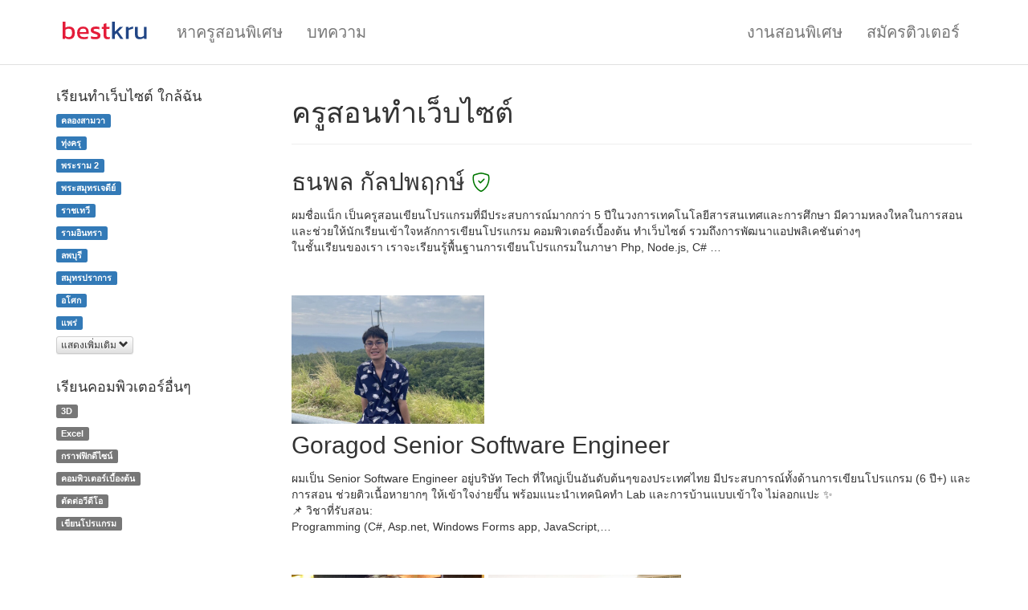

--- FILE ---
content_type: text/html;charset=UTF-8
request_url: https://bestkru.com/%E0%B8%AD%E0%B8%AD%E0%B8%81%E0%B9%81%E0%B8%9A%E0%B8%9A%E0%B9%80%E0%B8%A7%E0%B9%87%E0%B8%9A%E0%B9%84%E0%B8%8B%E0%B8%95%E0%B9%8C/
body_size: 11358
content:




<!DOCTYPE html>
<html lang="th">
    <head>
        <meta charset="utf-8"/>
        <meta name="viewport" content="width=device-width,initial-scale=1"/>
        <link rel="stylesheet" href="/css-40/min/www.css"/>
        <link rel="preload" href="/css-40/fonts/glyphicons-halflings-regular.woff2" as="font" type="font/woff2" crossorigin/>
        <link rel="preload" href="/js-40/min/www_th_TH.js" as="script"/>
        <script src="/js-40/min/www_th_TH.js" defer></script>
        <link rel="canonical" href="https://bestkru.com/%E0%B8%AD%E0%B8%AD%E0%B8%81%E0%B9%81%E0%B8%9A%E0%B8%9A%E0%B9%80%E0%B8%A7%E0%B9%87%E0%B8%9A%E0%B9%84%E0%B8%8B%E0%B8%95%E0%B9%8C/"/><link rel="preconnect" href="https://bestkru-thumbs.s3-ap-southeast-1.amazonaws.com"/><link rel="preload" href="/images/covers/default.jpg" as="image"/><script>
var country_code='th';
var service_url='%E0%B8%AD%E0%B8%AD%E0%B8%81%E0%B9%81%E0%B8%9A%E0%B8%9A%E0%B9%80%E0%B8%A7%E0%B9%87%E0%B8%9A%E0%B9%84%E0%B8%8B%E0%B8%95%E0%B9%8C';
var service_id=640;
</script><meta name="twitter:site" content="@thebestkru"/>
        <title>20 ครูสอนทำเว็บไซต์ยอดเยี่ยม 2569 - BestKru</title>
        <link rel="icon" sizes="16x16" href="/images/bestkru/favicon-16.png"/>
        <link rel="icon" sizes="32x32" href="/images/bestkru/favicon-32.png"/>
        <meta property="fb:app_id" content="1590524024563251"/>
        <meta property="og:site_name" content="BestKru"/>
        <meta property="og:title" content="20 ครูสอนทำเว็บไซต์ยอดเยี่ยม 2569 - BestKru"/>
        <meta name="twitter:title" content="20 ครูสอนทำเว็บไซต์ยอดเยี่ยม 2569 - BestKru"/>
        <link rel="preload" href="https://www.googletagmanager.com/gtag/js?id=UA-385578-8" as="script" fetchpriority="low"/>
        <meta name="format-detection" content="telephone=no"/>
        <script>
            var gtagid = 'UA-385578-8';
            var customer_hash = 'CnOsIDcpIcIKsB7y';
</script>
    </head>
    <body>



<nav class="navbar navbar-default">
    <div class="container">
        <div class="navbar-header">
            <button type="button" class="navbar-toggle" data-toggle="collapse" data-target=".navbar-collapse">
                <span class="icon-bar"></span>
                <span class="icon-bar"></span>
                <span class="icon-bar"></span>
            </button>
            <a class="navbar-brand" href="/"><img src="/images/bestkru/logo-horizontal.svg" width="120" height="40" style="margin-top: -11px;" alt="BestKru: หาติวเตอร์ ครูสอนพิเศษ เรียนตัวต่อตัว เรียนพิเศษออนไลน์"/></a>
        </div>
        <div class="collapse navbar-collapse">
            <ul class="nav navbar-nav">
                <li><a href="/">หาครูสอนพิเศษ</a></li>
                    
                    <li><a href="/blog/">บทความ</a></li>
                    
            </ul>
            <ul class="nav navbar-nav navbar-right">
                
                    
                    <li><a href="/%E0%B8%87%E0%B8%B2%E0%B8%99%E0%B8%AA%E0%B8%AD%E0%B8%99%E0%B8%9E%E0%B8%B4%E0%B9%80%E0%B8%A8%E0%B8%A9/">งานสอนพิเศษ</a></li>
                    
                <li><a href="/สมัครติวเตอร์/">สมัครติวเตอร์</a></li>
            </ul>
        </div>
    </div>
</nav>
<div class="container" style="margin-top: 20px">
  <div class="row">
    <main class="col-sm-9 col-sm-push-3">
<div class="page-header">
  <h1>ครูสอนทำเว็บไซต์</h1>
</div>
<div id="prolist">
<section>
<div class="prolist-text">
<h3>ธนพล กัลปพฤกษ์<span class="profile-shield"></span></h3>
<p>ผมชื่อแน็ก เป็นครูสอนเขียนโปรแกรมที่มีประสบการณ์มากกว่า 5 ปีในวงการเทคโนโลยีสารสนเทศและการศึกษา มีความหลงใหลในการสอนและช่วยให้นักเรียนเข้าใจหลักการเขียนโปรแกรม คอมพิวเตอร์เบื้องต้น ทำเว็บไซต์ รวมถึงการพัฒนาแอปพลิเคชันต่างๆ<br/>ในชั้นเรียนของเรา เราจะเรียนรู้พื้นฐานการเขียนโปรแกรมในภาษา Php, Node.js, C# …</p>
</div>
</section>
<section>
  <div class="prolist-photos"><img src="https://bestkru-thumbs.s3-ap-southeast-1.amazonaws.com/202782" loading="lazy"/></div>
<div class="prolist-text">
<h3>Goragod Senior Software Engineer</h3>
<p>ผมเป็น Senior Software Engineer อยู่บริษัท Tech ที่ใหญ่เป็นอันดับต้นๆของประเทศไทย มีประสบการณ์ทั้งด้านการเขียนโปรแกรม (6 ปี+) และการสอน ช่วยติวเนื้อหายากๆ ให้เข้าใจง่ายขึ้น พร้อมแนะนำเทคนิคทำ Lab และการบ้านแบบเข้าใจ ไม่ลอกแปะ ✨<br/>📌 วิชาที่รับสอน:<br/>Programming (C#, Asp.net, Windows Forms app, JavaScript,…</p>
</div>
</section>
<section>
  <div class="prolist-photos"><img src="https://bestkru-thumbs.s3-ap-southeast-1.amazonaws.com/63377" loading="lazy"/><img src="https://bestkru-thumbs.s3-ap-southeast-1.amazonaws.com/12400" loading="lazy"/></div>
<div class="prolist-text">
<h3>Kanyaporn. Chaisiri</h3>
<p>ดิฉันนางสาวกันยาพร ชัยศิริ ปัจจุบันเป็นครูสอนคอมพิวเตอร์ ประสบการณ์สอนในหลากหลายระดับ ทั้งอนุบาล ประถมศึกษา และมัธยม คอมพิวเตอร์สอนได้ตั้งแต่พื้นฐานคอมพิวเตอร์ กราฟิกดีไซน์ มัลติมีเดีย(การ์ตูนภาพเคลื่อนไหว ) การออกแบบเว็บไซต์(เว็บไซต์ออกแบบเอง&เว็บไซต์ออนไลน์)</p>
</div>
</section>
<section>
  <div class="prolist-photos"><img src="https://bestkru-thumbs.s3-ap-southeast-1.amazonaws.com/68734" loading="lazy"/></div>
<div class="prolist-text">
<h3>จุฑาชาย อภิวัฒนาวงศ์</h3>
<p>จบปริญญาตรีจาก มหาวิทยาลัยศิลปากร<br/>คณะเทคโนโลยีสารสนเทศเพื่อการออกแบบ<br/>สาขา การออกแบบเว็บไซต์<br/>จบปริญญาโทจาก จุฬาลงกรณ์มหาวิทยาลัย</p>
</div>
</section>
<section>
  <div class="prolist-photos"><img src="https://bestkru-thumbs.s3-ap-southeast-1.amazonaws.com/186754" loading="lazy"/></div>
<div class="prolist-text">
<h3>AOM<span class="profile-shield"></span></h3>
<ul><li class="profile-price">350 บาท/ชม</li></ul>
<p>น้องๆ หรือผู้เรียนอยากให้เน้น หรือ ต้องการเรียนเฉพาะเรื่อง สามารถปรับได้ตามใจผู้เรียนค่ะ เน้นความเข้าใจ เรื่องไหนไม่เข้าใจ ถาม หรือทบทวนได้ตลอดเวลา เขียนโปรแกรม หรือ เรียนคอมพิวเตอร์ไม่ยากอย่างที่เราคิด<br/>ประสบการณ์:<br/>1.ทำงานด้านการพัฒนา Website<br/>2.วิเคราะห์ และออกแบบ UI ที่มีความสวยงาม และ ผู้ใช้งานง่าย…</p>
</div>
</section>
<section>
  <div class="prolist-photos"><img src="https://bestkru-thumbs.s3-ap-southeast-1.amazonaws.com/75095" loading="lazy"/></div>
<div class="prolist-text">
<h3>รติกร จินดาศรี</h3>
<p>สวัสดีค่ะ รับสอน<br/>คณิตศาสตร์ อนุบาล ประถม มัธทยมต้น,<br/>ภาษาอังกฤษ อนุบาล ประถม มัธยม​ต้น,<br/>คอมพิวเตอร์ (Microsoft office, ตัดต่อภาพ Photoshop, Illustrator, Abobe Flash, Adobe Animate, เขียนโปรแกรม, เขียนเว็บไซ์)​</p>
</div>
</section>
<section>
  <div class="prolist-photos"><img src="https://bestkru-thumbs.s3-ap-southeast-1.amazonaws.com/79250" loading="lazy"/><img src="https://bestkru-thumbs.s3-ap-southeast-1.amazonaws.com/148956" loading="lazy"/><img src="https://bestkru-thumbs.s3-ap-southeast-1.amazonaws.com/148955" loading="lazy"/><img src="https://bestkru-thumbs.s3-ap-southeast-1.amazonaws.com/148954" loading="lazy"/><img src="https://bestkru-thumbs.s3-ap-southeast-1.amazonaws.com/148953" loading="lazy"/></div>
<div class="prolist-text">
<h3>อ. Bank</h3>
<ul><li class="profile-stars"><span class="glyphicon glyphicon-star"></span><span class="glyphicon glyphicon-star"></span><span class="glyphicon glyphicon-star"></span><span class="glyphicon glyphicon-star"></span><span class="glyphicon glyphicon-star"></span></li><li class="text-muted">3 รีวิว</li></ul>
<p>ถนัดภาษา Python,Java, C/C++,Scratch, ​HTML5, Css3, Java script/Type script, Angular2+, Data<br/>structure&Algorithm, Database, การ​เขียน​Website, Low Code, Mule Soft<br/>มี​ certificate รองรับ​ความรู้​ จาก​ สถาบันต่างๆ​ เช่น​ Microsoft, MuleSoft, Couresera<br/>นิสัยเป็นคนใจเย็น ตั้งใจสอนให้ได้ความรู้จริง เพื่อไปใช้เสริมการเรียน…</p>
</div>
</section>
<section>
  <div class="prolist-photos"><img src="https://bestkru-thumbs.s3-ap-southeast-1.amazonaws.com/137021" loading="lazy"/></div>
<div class="prolist-text">
<h3>chunjira komin</h3>
<p>ออกแบบเว็บไซต์ โฮมเพจ<br/>ความสามารถพิเศษในการปฎิบัติงาน :<br/>1. ระบบปฏิบัติการคอมพิวเตอร์ และระบบอินเตอร์เน็ต<br/>2. มีความสามารถในการใช้งานโปรแกรมกราฟิก โปรแกรมคอมพิวเตอร์ต่าง ๆ ได้ดี</p>
</div>
</section>
<section>
  <div class="prolist-photos"><img src="https://bestkru-thumbs.s3-ap-southeast-1.amazonaws.com/65547" loading="lazy"/></div>
<div class="prolist-text">
<h3>Anusorn</h3>
<p>คณะวิทยาศาสตร์ เอกคณิตศาสตร์ประยุกต์<br/>วิชาที่สอนได้ : คณิตศาสตร์ ประถม-มัธยม<br/>คอมพิวเตอร์พื้นฐาน (Hardware , Software)<br/>การเขียนโปรแกรมคอมพิวเตอร์ ภาษา Java Php Html</p>
</div>
</section>
<section>
  <div class="prolist-photos"><img src="https://bestkru-thumbs.s3-ap-southeast-1.amazonaws.com/69087" loading="lazy"/><img src="https://bestkru-thumbs.s3-ap-southeast-1.amazonaws.com/21606" loading="lazy"/><img src="https://bestkru-thumbs.s3-ap-southeast-1.amazonaws.com/21605" loading="lazy"/><img src="https://bestkru-thumbs.s3-ap-southeast-1.amazonaws.com/21604" loading="lazy"/></div>
<div class="prolist-text">
<h3>Sirirach ritchai<span class="profile-shield"></span></h3>
<p>ชนะเลิศเว็บไซต์ยอดเยี่ยม JWC รุ่น 6<br/>Freelance Writer ที่ บริษัท แบงคอค เซิร์ช เทคโนโลจีส์ จำกัด<br/>Webmaster, Blogger 7 ปี<br/>ปัจจุบันเป็น freelance full- time รับทำเว็บไซต์ Wordpress, นักเขียนบทความ สอนทำเว็บไซต์​ สอนทำ seo สอนหารายได้ออนไลน์​</p>
</div>
</section>
<section>
  <div class="prolist-photos"><img src="https://bestkru-thumbs.s3-ap-southeast-1.amazonaws.com/57660" loading="lazy"/></div>
<div class="prolist-text">
<h3>Prawared Bowonphattharawadi<span class="profile-shield"></span></h3>
<p>เรียนรู้จากผู้มีประสบการณ์จริงในการทำงาน พร้อมเทคนิคสามารถนำไปต่อยอดความรู้ในอนาคตได้ทันที<br/>- HTML5, CSS3, SCSS<br/>- CSS Framework Bootstrap , etc.<br/>- JavaScript / jQuery / ReactJS, Redux</p>
</div>
</section>
<section>
  <div class="prolist-photos"><img src="https://bestkru-thumbs.s3-ap-southeast-1.amazonaws.com/80259" loading="lazy"/><img src="https://bestkru-thumbs.s3-ap-southeast-1.amazonaws.com/95412" loading="lazy"/><img src="https://bestkru-thumbs.s3-ap-southeast-1.amazonaws.com/95410" loading="lazy"/><img src="https://bestkru-thumbs.s3-ap-southeast-1.amazonaws.com/95409" loading="lazy"/><img src="https://bestkru-thumbs.s3-ap-southeast-1.amazonaws.com/95386" loading="lazy"/></div>
<div class="prolist-text">
<h3>Natthapol Suntharapha</h3>
<p>ซ่อมคอม ถึงบ้าน จำหน่าย ติดตั้ง ออกแบบ วางระบบและตรวจซ่อม Windows & Linux Server , IT Support Service , เขียนโปรแกรม Web Application Desktop Application Mobile Application , เขียนโปรแกรม ติดต่ออุปกรณ์ Hardware อื่นๆ , ระบบเน็คเวิร์ค(แลน),ระบบ Wireless Lan , สอนคอมพิวเตอร์ตัวต่อตัว, ทำเว็บไซต์ ,ดูแลค…</p>
</div>
</section>
<section>
  <div class="prolist-photos"><img src="https://bestkru-thumbs.s3-ap-southeast-1.amazonaws.com/61864" loading="lazy"/></div>
<div class="prolist-text">
<h3>Waricha</h3>
<p>นางสาววาริชา วรสิทธิกร ปัจจุบันเป็นพนักงานบริษัทคู่ธุรกิจคอนกรีตซีแพค ในเครือปูนซีเมนต์ไทย สามารถสอนทักษะคอมพิวเตอร์ โปรแกรมประยุกต์ การออกแบบเว็บไซต์ การใช้งาน MS Office และมีความยินดีที่จะสอนเด็กๆได้</p>
</div>
</section>
<section>
<div class="prolist-text">
<h3>วริศ สุทธิชัยตระกูล<span class="profile-shield"></span></h3>
<ul><li class="profile-stars"><span class="glyphicon glyphicon-star"></span><span class="glyphicon glyphicon-star"></span><span class="glyphicon glyphicon-star"></span><span class="glyphicon glyphicon-star"></span><span class="glyphicon glyphicon-star"></span></li><li class="text-muted">2 รีวิว</li></ul>
<p>- Program Language ต่าง ๆ ที่เหมาะสมตามความต้องการของผู้เรียน เช่น C, Python, Java, GoLang<br/>- การออกแบบ Website จากประสบการณ์การทำงานจริง ตั้งแต่ขึ้นโครงสร้าง Website ถึงนำไปใช้จริงบน Serverless เช่น Amazon Web Service, HEROKU สอนพื้นฐานในส่วนงานหน้าบ้าน (Front End) HTML, CSS, JavaScript และในส่วนงานหลังบ้าน…</p>
</div>
</section>
<section>
  <div class="prolist-photos"><img src="https://bestkru-thumbs.s3-ap-southeast-1.amazonaws.com/95120" loading="lazy"/></div>
<div class="prolist-text">
<h3>คมสันต์ นุรักษ์<span class="profile-shield"></span></h3>
<ul><li class="profile-price">500 บาท/ชม</li><li class="profile-stars"><span class="glyphicon glyphicon-star"></span><span class="glyphicon glyphicon-star"></span><span class="glyphicon glyphicon-star"></span><span class="glyphicon glyphicon-star"></span><span class="glyphicon glyphicon-star"></span></li><li class="text-muted">1 รีวิว</li></ul>
<p>สอนเน้นการเขียน Code นำไปใช้<br/>ประสบการณ์ในงาน 20 ปี<br/>** ผู้เรียนต้องมีคอมพิวเตอร์เพื่อใช้ในการเรียนและโปรแกรมเอง<br/>*** สะดวกวันธรรมดาหลัง 19.00 น.</p>
</div>
</section>
<section>
  <div class="prolist-photos"><img src="https://bestkru-thumbs.s3-ap-southeast-1.amazonaws.com/63143" loading="lazy"/></div>
<div class="prolist-text">
<h3>ชุติกาญจน์ วัชรพรวสิฐ</h3>
<p>3. พ.ศ. 2557 - 2558 ตำแหน่งโปรแกรมเมอร์ เว็ปไซต์ ที่ บริษัท Kiss connection พัฒนาเว็ปไซต์ด้วยภาษา php,jquery,javascript,css,bootstrap framework และ html5 ข้อมูลและรูปแบบการทำงานของบริษัท<br/>3 พ.ศ. 2558 รับงานฟรีแล้นซ์ที่เกี่ยวกับการพัฒนาเว็ปไซต์<br/>4. Programmer Website ที่ บ. DoHome พัฒนาเว็ปไซต์ และดูแล…</p>
</div>
</section>
<section>
  <div class="prolist-photos"><img src="https://bestkru-thumbs.s3-ap-southeast-1.amazonaws.com/57803" loading="lazy"/></div>
<div class="prolist-text">
<h3>ครูหม่อม หรือ โอ๊ต</h3>
<p>สวัสดีครับ รับสอนเขียนโปรแกรมตั้งแต่พื้นฐานไปจนถึงระบบชำนาญการ โดยผู้เรียนไม่จำเป็นต้องมีความรู้ในการเขียนโปรแกรมมาก่อน จบสาขาอะไรมาก็สามาถเขียนโปรแกรมได้ รับสอน เช่น<br/>1. สอนสร้าง mobile apps สำหรับ android และ iOS<br/>2. สอนออกแบบและพัฒนาเว็บไซต์ (กราฟฟิค ,HTML, Javascript , Css) เบื้องต้น จนถึงสามารถปร…</p>
</div>
</section>
<section>
  <div class="prolist-photos"><img src="https://bestkru-thumbs.s3-ap-southeast-1.amazonaws.com/128379" loading="lazy"/><img src="https://bestkru-thumbs.s3-ap-southeast-1.amazonaws.com/101465" loading="lazy"/><img src="https://bestkru-thumbs.s3-ap-southeast-1.amazonaws.com/42725" loading="lazy"/><img src="https://bestkru-thumbs.s3-ap-southeast-1.amazonaws.com/42724" loading="lazy"/><img src="https://bestkru-thumbs.s3-ap-southeast-1.amazonaws.com/42723" loading="lazy"/></div>
<div class="prolist-text">
<h3>Kru Faii<span class="profile-shield"></span></h3>
<p>- ลงโปรแกรมต่างๆ<br/>- ยิงแอดโฆษณาบน FB , IG<br/>ค่าสอน ออนไลน์ 300 บาท / ชม.<br/>สอนในพื้นที่ชุมพร ตัวต่อตัว รับความรู้เน้นๆ</p>
</div>
</section>
<section>
  <div class="prolist-photos"><img src="https://bestkru-thumbs.s3-ap-southeast-1.amazonaws.com/136777" loading="lazy"/></div>
<div class="prolist-text">
<h3>Wachira Duangjit<span class="profile-shield"></span></h3>
<ul><li class="profile-price">300 บาท/ชม</li><li class="profile-stars"><span class="glyphicon glyphicon-star"></span><span class="glyphicon glyphicon-star"></span><span class="glyphicon glyphicon-star"></span><span class="glyphicon glyphicon-star"></span><span class="glyphicon glyphicon-star"></span></li><li class="text-muted">8 รีวิว</li></ul>
<p>สวัสครับผม มีความรู้ความสามารถ ทางด้านคอมพิวเตอร์ ชอบเล่นดนตรี เล่นกีต้า มีความรู้ความสามารถในด้านปรัชญา มีประสบการณ์ทำการตลาดออนไลน์ 2 ปี อสังหาริมทรัพย์ 1 ปี ประสบการณ์เขียนโปรแกรม 4 ปี มีความชอบในเรื่อง การทำระบบ Automation ERP CRM และถนัด ภาษา Python มากที่สุด ปัจจุบันทำงานฟรีแลนซ์ และทำงานเป็น Full…</p>
</div>
</section>
<section>
  <div class="prolist-photos"><img src="https://bestkru-thumbs.s3-ap-southeast-1.amazonaws.com/57568" loading="lazy"/></div>
<div class="prolist-text">
<h3>อธิภัทร หิรัญอดิศวร<span class="profile-shield"></span></h3>
<p>- Game Development with HTML5 (Javascript)<br/>- Cloud computing<br/>* สามารถสอนเป็นภาษาอังกฤษได้<br/>* สอนเขียนโปรแกรมได้ทั้งเด็กและผู้ใหญ่ (7 ปี ขึ้นไป)</p>
</div>
</section>
</div>
<div id="load-more" class="text-center">
  <button type="button" class="btn btn-primary btn-lg" onclick="loadMore()"><span class="glyphicon glyphicon-chevron-down"></span> ดูโปรไฟล์เพิ่ม <span class="glyphicon glyphicon-chevron-down"></span></button>
</div>
<section id="courses" style="margin: 5rem 0">
<h2 class="h1 page-header">คอร์สเรียนทำเว็บไซต์ตัวต่อตัว</h2>
<div class="row">
<div class="col-xs-6 col-md-4" style="position: relative; margin-bottom: 3rem">
<img src="https://bestkru-thumbs.s3-ap-southeast-1.amazonaws.com/175718" style="width: 100%; aspect-ratio: 3/2; object-fit: cover" loading="lazy"/>
<h3 class="h4" style="margin-bottom: 0.5rem">วางแผนและพัฒนาเว็บไซต์ด้วย React</h3>
<div><span class="label label-default" style="font-size: inherit">30 ชม.</span> <span class="label label-default" style="font-size: inherit">12000 บาท</span></div>
</div>
<div class="col-xs-6 col-md-4" style="position: relative; margin-bottom: 3rem">
<img src="https://bestkru-thumbs.s3-ap-southeast-1.amazonaws.com/57568" style="width: 100%; aspect-ratio: 3/2; object-fit: cover" loading="lazy"/>
<h3 class="h4" style="margin-bottom: 0.5rem">พัฒนาเว็บไซต์ด้วย PHP </h3>
<div><span class="label label-default" style="font-size: inherit">20 ชม.</span> <span class="label label-default" style="font-size: inherit">4500 บาท</span></div>
</div>
<div class="clearfix visible-xs-block visible-sm-block"></div>
<div class="col-xs-6 col-md-4" style="position: relative; margin-bottom: 3rem">
<img src="https://bestkru-thumbs.s3-ap-southeast-1.amazonaws.com/183959" style="width: 100%; aspect-ratio: 3/2; object-fit: cover" loading="lazy"/>
<h3 class="h4" style="margin-bottom: 0.5rem">สอนการสร้าง Wireframe</h3>
<div><span class="label label-default" style="font-size: inherit">2 ชม.</span> <span class="label label-default" style="font-size: inherit">999 บาท</span></div>
</div>
<div class="clearfix visible-md-block visible-lg-block"></div>
<div class="col-xs-6 col-md-4" style="position: relative; margin-bottom: 3rem">
<img src="https://bestkru-thumbs.s3-ap-southeast-1.amazonaws.com/188278" style="width: 100%; aspect-ratio: 3/2; object-fit: cover" loading="lazy"/>
<h3 class="h4" style="margin-bottom: 0.5rem">การทำเว็บไซต์เบื้องต้น</h3>
<div><span class="label label-default" style="font-size: inherit">4 ชม.</span> <span class="label label-default" style="font-size: inherit">3500 บาท</span></div>
</div>
<div class="clearfix visible-xs-block visible-sm-block"></div>
<div class="col-xs-6 col-md-4" style="position: relative; margin-bottom: 3rem">
<h3 class="h4" style="margin-bottom: 0.5rem">สอนเขียนเว็บไซต์ด้วย WordPress</h3>
<div><span class="label label-default" style="font-size: inherit">12 ชม.</span> <span class="label label-default" style="font-size: inherit">3500 บาท</span></div>
</div>
<div class="col-xs-6 col-md-4" style="position: relative; margin-bottom: 3rem">
<img src="https://bestkru-thumbs.s3-ap-southeast-1.amazonaws.com/202357" style="width: 100%; aspect-ratio: 3/2; object-fit: cover" loading="lazy"/>
<h3 class="h4" style="margin-bottom: 0.5rem">จับมือทำสร้างธุรกิจ Website</h3>
<div><span class="label label-default" style="font-size: inherit">9 ชม.</span> <span class="label label-default" style="font-size: inherit">9900 บาท</span></div>
</div>
</div>
</section>
<section id="reviews">
<div style="display: flex; justify-content: space-between; align-items: end; margin-bottom: 2rem">
<h2 style="margin: 0">รีวิวจากผู้เรียนทำเว็บไซต์จริง</h2>
<div class="btn-group">
<button id="reviews-back" onclick="multiScroll('#reviews-container>.col-xs-12', -2, 2, 'reviews-back', 'reviews-forward')" type="button" disabled class="btn btn-default btn-sm"><span class="glyphicon glyphicon-chevron-left"></span></button>
<button id="reviews-forward" onclick="multiScroll('#reviews-container>.col-xs-12', 2, 2, 'reviews-back', 'reviews-forward')" type="button" class="btn btn-default btn-sm"><span class="glyphicon glyphicon-chevron-right"></span></button>
</div>
</div>
<p>ตัวอย่างรีวิวล่าสุดจากผู้เรียนที่พึงพอใจของเราที่ได้รับการยืนยันแล้ว</p>
<div id="reviews-container" class="row">
<div class="col-xs-12 col-sm-6">
<blockquote><p>ครูเอกสอนดีครับ คุยเข้าใจง่าย เป็นกันเอง รักษาจุดนี้ไว้นะครับ</p></blockquote>
</div>
<div class="col-xs-12 col-sm-6">
<blockquote><p>อาจารย์คะ รบกวนช่วยคิดต่อบริษัทเป็นหนึ่ง ด้วยนะคะ จากพี่ปูกับพี่เล็ก. เรื่องทำเว็บไซต์ของบริษัทคะ พี่เล็กติดต่อไปหลายวันแล้วรบกวนติดต่อมาด้วยนะคะ</p></blockquote>
</div>
<div class="col-xs-12 col-sm-6 hidden">
<blockquote><p>สอนได้ดีมากเลยครับ ใครที่ไม่เข้าใจหรือต้องเริ่มตั้งแต่แรกก็จะเข้าใจเนื้อหามากขึ้น ถ้าไม่เข้าใจพี่ก็จะอธิบายใหม่จนกว่าจะเข้าใจแล้วจะสอนโดยการให้ฝึกทำเองซึ่งในโลกของโปรแกรมมิ่งสำคัญมากครับ </p></blockquote>
</div>
<div class="col-xs-12 col-sm-6 hidden">
<blockquote><p>พี่กูล สอนเข้าใจมากค่ะ ตรงไหนที่ไม่เข้าใจก็อธิบายทำให้เข้าใจได้มากขึ้นมากๆเลยค่ะ ใจดีมากด้วยค่ะ</p></blockquote>
</div>
<div class="col-xs-12 col-sm-6 hidden">
<blockquote><p>คุณครูตั้งใจสอน ใจเย็นค่ะ เข้ากับเด็กๆได้ดีค่ะ</p></blockquote>
</div>
<div class="col-xs-12 col-sm-6 hidden">
<blockquote><p>จากที่เล่นคอมไม่เป็นเลย พอด้ายครูจาก bestku
ทำให้เราเล่นเก่งขึ้น ขอบคุณ bestku  ที่จัดหาคุณครูดีๆมาให้ค่ะ</p></blockquote>
</div>
</div>
</section>
    </main>
    <aside class="col-sm-3 col-sm-pull-9">
<nav id="near-me" style="line-height: 2em; margin-bottom: 3rem">
  <h2 class="h4" style="margin-bottom: 0.5rem">เรียนทำเว็บไซต์ ใกล้ฉัน</h2>
  <ul class="list-unstyled" style="margin-bottom: 0">
<li><a href="/%E0%B8%AD%E0%B8%AD%E0%B8%81%E0%B9%81%E0%B8%9A%E0%B8%9A%E0%B9%80%E0%B8%A7%E0%B9%87%E0%B8%9A%E0%B9%84%E0%B8%8B%E0%B8%95%E0%B9%8C/%E0%B8%84%E0%B8%A5%E0%B8%AD%E0%B8%87%E0%B8%AA%E0%B8%B2%E0%B8%A1%E0%B8%A7%E0%B8%B2/" class="label label-primary">คลองสามวา</a></li>
<li class="hidden"><a href="/%E0%B8%AD%E0%B8%AD%E0%B8%81%E0%B9%81%E0%B8%9A%E0%B8%9A%E0%B9%80%E0%B8%A7%E0%B9%87%E0%B8%9A%E0%B9%84%E0%B8%8B%E0%B8%95%E0%B9%8C/%E0%B8%84%E0%B8%A5%E0%B8%AD%E0%B8%87%E0%B8%AB%E0%B8%A5%E0%B8%A7%E0%B8%87/" class="label label-primary">คลองหลวง</a></li>
<li class="hidden"><a href="/%E0%B8%AD%E0%B8%AD%E0%B8%81%E0%B9%81%E0%B8%9A%E0%B8%9A%E0%B9%80%E0%B8%A7%E0%B9%87%E0%B8%9A%E0%B9%84%E0%B8%8B%E0%B8%95%E0%B9%8C/%E0%B8%88%E0%B8%AD%E0%B8%A1%E0%B8%97%E0%B8%AD%E0%B8%87/" class="label label-primary">จอมทอง</a></li>
<li class="hidden"><a href="/%E0%B8%AD%E0%B8%AD%E0%B8%81%E0%B9%81%E0%B8%9A%E0%B8%9A%E0%B9%80%E0%B8%A7%E0%B9%87%E0%B8%9A%E0%B9%84%E0%B8%8B%E0%B8%95%E0%B9%8C/%E0%B8%94%E0%B8%AD%E0%B8%99%E0%B9%80%E0%B8%A1%E0%B8%B7%E0%B8%AD%E0%B8%87/" class="label label-primary">ดอนเมือง</a></li>
<li class="hidden"><a href="/%E0%B8%AD%E0%B8%AD%E0%B8%81%E0%B9%81%E0%B8%9A%E0%B8%9A%E0%B9%80%E0%B8%A7%E0%B9%87%E0%B8%9A%E0%B9%84%E0%B8%8B%E0%B8%95%E0%B9%8C/%E0%B8%94%E0%B8%B8%E0%B8%AA%E0%B8%B4%E0%B8%95/" class="label label-primary">ดุสิต</a></li>
<li><a href="/%E0%B8%AD%E0%B8%AD%E0%B8%81%E0%B9%81%E0%B8%9A%E0%B8%9A%E0%B9%80%E0%B8%A7%E0%B9%87%E0%B8%9A%E0%B9%84%E0%B8%8B%E0%B8%95%E0%B9%8C/%E0%B8%97%E0%B8%B8%E0%B9%88%E0%B8%87%E0%B8%84%E0%B8%A3%E0%B8%B8/" class="label label-primary">ทุ่งครุ</a></li>
<li class="hidden"><a href="/%E0%B8%AD%E0%B8%AD%E0%B8%81%E0%B9%81%E0%B8%9A%E0%B8%9A%E0%B9%80%E0%B8%A7%E0%B9%87%E0%B8%9A%E0%B9%84%E0%B8%8B%E0%B8%95%E0%B9%8C/%E0%B8%9A%E0%B8%B2%E0%B8%87%E0%B8%81%E0%B8%AD%E0%B8%81%E0%B9%83%E0%B8%AB%E0%B8%8D%E0%B9%88/" class="label label-primary">บางกอกใหญ่</a></li>
<li class="hidden"><a href="/%E0%B8%AD%E0%B8%AD%E0%B8%81%E0%B9%81%E0%B8%9A%E0%B8%9A%E0%B9%80%E0%B8%A7%E0%B9%87%E0%B8%9A%E0%B9%84%E0%B8%8B%E0%B8%95%E0%B9%8C/%E0%B8%9A%E0%B8%B2%E0%B8%87%E0%B8%8B%E0%B8%B7%E0%B9%88%E0%B8%AD/" class="label label-primary">บางซื่อ</a></li>
<li class="hidden"><a href="/%E0%B8%AD%E0%B8%AD%E0%B8%81%E0%B9%81%E0%B8%9A%E0%B8%9A%E0%B9%80%E0%B8%A7%E0%B9%87%E0%B8%9A%E0%B9%84%E0%B8%8B%E0%B8%95%E0%B9%8C/%E0%B8%9A%E0%B8%B2%E0%B8%87%E0%B9%80%E0%B8%82%E0%B8%99/" class="label label-primary">บางเขน</a></li>
<li class="hidden"><a href="/%E0%B8%AD%E0%B8%AD%E0%B8%81%E0%B9%81%E0%B8%9A%E0%B8%9A%E0%B9%80%E0%B8%A7%E0%B9%87%E0%B8%9A%E0%B9%84%E0%B8%8B%E0%B8%95%E0%B9%8C/%E0%B8%9A%E0%B8%B2%E0%B8%87%E0%B9%80%E0%B8%AA%E0%B8%B2%E0%B8%98%E0%B8%87/" class="label label-primary">บางเสาธง</a></li>
<li class="hidden"><a href="/%E0%B8%AD%E0%B8%AD%E0%B8%81%E0%B9%81%E0%B8%9A%E0%B8%9A%E0%B9%80%E0%B8%A7%E0%B9%87%E0%B8%9A%E0%B9%84%E0%B8%8B%E0%B8%95%E0%B9%8C/%E0%B8%9A%E0%B8%B6%E0%B8%87%E0%B8%81%E0%B8%B8%E0%B9%88%E0%B8%A1/" class="label label-primary">บึงกุ่ม</a></li>
<li class="hidden"><a href="/%E0%B8%AD%E0%B8%AD%E0%B8%81%E0%B9%81%E0%B8%9A%E0%B8%9A%E0%B9%80%E0%B8%A7%E0%B9%87%E0%B8%9A%E0%B9%84%E0%B8%8B%E0%B8%95%E0%B9%8C/%E0%B8%9B%E0%B8%B2%E0%B8%81%E0%B9%80%E0%B8%81%E0%B8%A3%E0%B9%87%E0%B8%94/" class="label label-primary">ปากเกร็ด</a></li>
<li class="hidden"><a href="/%E0%B8%AD%E0%B8%AD%E0%B8%81%E0%B9%81%E0%B8%9A%E0%B8%9A%E0%B9%80%E0%B8%A7%E0%B9%87%E0%B8%9A%E0%B9%84%E0%B8%8B%E0%B8%95%E0%B9%8C/%E0%B8%9B%E0%B9%89%E0%B8%AD%E0%B8%A1%E0%B8%9B%E0%B8%A3%E0%B8%B2%E0%B8%9A%E0%B8%A8%E0%B8%B1%E0%B8%95%E0%B8%A3%E0%B8%B9%E0%B8%9E%E0%B9%88%E0%B8%B2%E0%B8%A2/" class="label label-primary">ป้อมปราบศัตรูพ่าย</a></li>
<li><a href="/%E0%B8%AD%E0%B8%AD%E0%B8%81%E0%B9%81%E0%B8%9A%E0%B8%9A%E0%B9%80%E0%B8%A7%E0%B9%87%E0%B8%9A%E0%B9%84%E0%B8%8B%E0%B8%95%E0%B9%8C/%E0%B8%9E%E0%B8%A3%E0%B8%B0%E0%B8%A3%E0%B8%B2%E0%B8%A12/" class="label label-primary">พระราม 2</a></li>
<li class="hidden"><a href="/%E0%B8%AD%E0%B8%AD%E0%B8%81%E0%B9%81%E0%B8%9A%E0%B8%9A%E0%B9%80%E0%B8%A7%E0%B9%87%E0%B8%9A%E0%B9%84%E0%B8%8B%E0%B8%95%E0%B9%8C/%E0%B8%9E%E0%B8%A3%E0%B8%B0%E0%B8%A3%E0%B8%B2%E0%B8%A13/" class="label label-primary">พระราม 3</a></li>
<li><a href="/%E0%B8%AD%E0%B8%AD%E0%B8%81%E0%B9%81%E0%B8%9A%E0%B8%9A%E0%B9%80%E0%B8%A7%E0%B9%87%E0%B8%9A%E0%B9%84%E0%B8%8B%E0%B8%95%E0%B9%8C/%E0%B8%9E%E0%B8%A3%E0%B8%B0%E0%B8%AA%E0%B8%A1%E0%B8%B8%E0%B8%97%E0%B8%A3%E0%B9%80%E0%B8%88%E0%B8%94%E0%B8%B5%E0%B8%A2%E0%B9%8C/" class="label label-primary">พระสมุทรเจดีย์</a></li>
<li class="hidden"><a href="/%E0%B8%AD%E0%B8%AD%E0%B8%81%E0%B9%81%E0%B8%9A%E0%B8%9A%E0%B9%80%E0%B8%A7%E0%B9%87%E0%B8%9A%E0%B9%84%E0%B8%8B%E0%B8%95%E0%B9%8C/%E0%B8%9E%E0%B8%A3%E0%B8%B0%E0%B9%82%E0%B8%82%E0%B8%99%E0%B8%87/" class="label label-primary">พระโขนง</a></li>
<li class="hidden"><a href="/%E0%B8%AD%E0%B8%AD%E0%B8%81%E0%B9%81%E0%B8%9A%E0%B8%9A%E0%B9%80%E0%B8%A7%E0%B9%87%E0%B8%9A%E0%B9%84%E0%B8%8B%E0%B8%95%E0%B9%8C/%E0%B8%A0%E0%B8%B9%E0%B9%80%E0%B8%81%E0%B9%87%E0%B8%95/" class="label label-primary">ภูเก็ต</a></li>
<li class="hidden"><a href="/%E0%B8%AD%E0%B8%AD%E0%B8%81%E0%B9%81%E0%B8%9A%E0%B8%9A%E0%B9%80%E0%B8%A7%E0%B9%87%E0%B8%9A%E0%B9%84%E0%B8%8B%E0%B8%95%E0%B9%8C/%E0%B8%A2%E0%B8%B2%E0%B8%99%E0%B8%99%E0%B8%B2%E0%B8%A7%E0%B8%B2/" class="label label-primary">ยานนาวา</a></li>
<li class="hidden"><a href="/%E0%B8%AD%E0%B8%AD%E0%B8%81%E0%B9%81%E0%B8%9A%E0%B8%9A%E0%B9%80%E0%B8%A7%E0%B9%87%E0%B8%9A%E0%B9%84%E0%B8%8B%E0%B8%95%E0%B9%8C/%E0%B8%A3%E0%B8%B1%E0%B8%8A%E0%B8%94%E0%B8%B2%E0%B8%A0%E0%B8%B4%E0%B9%80%E0%B8%A9%E0%B8%81/" class="label label-primary">รัชดาภิเษก</a></li>
<li><a href="/%E0%B8%AD%E0%B8%AD%E0%B8%81%E0%B9%81%E0%B8%9A%E0%B8%9A%E0%B9%80%E0%B8%A7%E0%B9%87%E0%B8%9A%E0%B9%84%E0%B8%8B%E0%B8%95%E0%B9%8C/%E0%B8%A3%E0%B8%B2%E0%B8%8A%E0%B9%80%E0%B8%97%E0%B8%A7%E0%B8%B5/" class="label label-primary">ราชเทวี</a></li>
<li><a href="/%E0%B8%AD%E0%B8%AD%E0%B8%81%E0%B9%81%E0%B8%9A%E0%B8%9A%E0%B9%80%E0%B8%A7%E0%B9%87%E0%B8%9A%E0%B9%84%E0%B8%8B%E0%B8%95%E0%B9%8C/%E0%B8%A3%E0%B8%B2%E0%B8%A1%E0%B8%AD%E0%B8%B4%E0%B8%99%E0%B8%97%E0%B8%A3%E0%B8%B2/" class="label label-primary">รามอินทรา</a></li>
<li><a href="/%E0%B8%AD%E0%B8%AD%E0%B8%81%E0%B9%81%E0%B8%9A%E0%B8%9A%E0%B9%80%E0%B8%A7%E0%B9%87%E0%B8%9A%E0%B9%84%E0%B8%8B%E0%B8%95%E0%B9%8C/%E0%B8%A5%E0%B8%9E%E0%B8%9A%E0%B8%B8%E0%B8%A3%E0%B8%B5/" class="label label-primary">ลพบุรี</a></li>
<li class="hidden"><a href="/%E0%B8%AD%E0%B8%AD%E0%B8%81%E0%B9%81%E0%B8%9A%E0%B8%9A%E0%B9%80%E0%B8%A7%E0%B9%87%E0%B8%9A%E0%B9%84%E0%B8%8B%E0%B8%95%E0%B9%8C/%E0%B8%A5%E0%B8%B3%E0%B8%9E%E0%B8%B9%E0%B8%99/" class="label label-primary">ลำพูน</a></li>
<li><a href="/%E0%B8%AD%E0%B8%AD%E0%B8%81%E0%B9%81%E0%B8%9A%E0%B8%9A%E0%B9%80%E0%B8%A7%E0%B9%87%E0%B8%9A%E0%B9%84%E0%B8%8B%E0%B8%95%E0%B9%8C/%E0%B8%AA%E0%B8%A1%E0%B8%B8%E0%B8%97%E0%B8%A3%E0%B8%9B%E0%B8%A3%E0%B8%B2%E0%B8%81%E0%B8%B2%E0%B8%A3/" class="label label-primary">สมุทรปราการ</a></li>
<li><a href="/%E0%B8%AD%E0%B8%AD%E0%B8%81%E0%B9%81%E0%B8%9A%E0%B8%9A%E0%B9%80%E0%B8%A7%E0%B9%87%E0%B8%9A%E0%B9%84%E0%B8%8B%E0%B8%95%E0%B9%8C/%E0%B8%AD%E0%B9%82%E0%B8%A8%E0%B8%81/" class="label label-primary">อโศก</a></li>
<li class="hidden"><a href="/%E0%B8%AD%E0%B8%AD%E0%B8%81%E0%B9%81%E0%B8%9A%E0%B8%9A%E0%B9%80%E0%B8%A7%E0%B9%87%E0%B8%9A%E0%B9%84%E0%B8%8B%E0%B8%95%E0%B9%8C/%E0%B9%80%E0%B8%8A%E0%B8%B5%E0%B8%A2%E0%B8%87%E0%B9%83%E0%B8%AB%E0%B8%A1%E0%B9%88/" class="label label-primary">เชียงใหม่</a></li>
<li class="hidden"><a href="/%E0%B8%AD%E0%B8%AD%E0%B8%81%E0%B9%81%E0%B8%9A%E0%B8%9A%E0%B9%80%E0%B8%A7%E0%B9%87%E0%B8%9A%E0%B9%84%E0%B8%8B%E0%B8%95%E0%B9%8C/%E0%B9%80%E0%B8%9E%E0%B8%8A%E0%B8%A3%E0%B8%9A%E0%B8%B9%E0%B8%A3%E0%B8%93%E0%B9%8C/" class="label label-primary">เพชรบูรณ์</a></li>
<li><a href="/%E0%B8%AD%E0%B8%AD%E0%B8%81%E0%B9%81%E0%B8%9A%E0%B8%9A%E0%B9%80%E0%B8%A7%E0%B9%87%E0%B8%9A%E0%B9%84%E0%B8%8B%E0%B8%95%E0%B9%8C/%E0%B9%81%E0%B8%9E%E0%B8%A3%E0%B9%88/" class="label label-primary">แพร่</a></li>
<li class="hidden"><a href="/%E0%B8%AD%E0%B8%AD%E0%B8%81%E0%B9%81%E0%B8%9A%E0%B8%9A%E0%B9%80%E0%B8%A7%E0%B9%87%E0%B8%9A%E0%B9%84%E0%B8%8B%E0%B8%95%E0%B9%8C/%E0%B9%84%E0%B8%97%E0%B8%A3%E0%B8%99%E0%B9%89%E0%B8%AD%E0%B8%A2/" class="label label-primary">ไทรน้อย</a></li>
</ul>
<button type="button" class="btn btn-default btn-xs" onclick="this.parentElement.querySelectorAll('.hidden').forEach(e => e.classList.remove('hidden')); this.style.display='none'">แสดงเพิ่มเติม <span class="glyphicon glyphicon-chevron-down"></span></button>
</nav>
<nav style="line-height: 2em">
<h4 style="margin-bottom: 0.5rem">เรียนคอมพิวเตอร์อื่นๆ</h4>
  <ul class="list-unstyled" style="margin-bottom: 0">
<li><a href="/3D/" class="label label-default">3D</a></li>
<li><a href="/excel/" class="label label-default">Excel</a></li>
<li><a href="/%E0%B8%81%E0%B8%A3%E0%B8%B2%E0%B8%9F%E0%B8%9F%E0%B8%B4%E0%B8%81/" class="label label-default">กราฟฟิกดีไซน์</a></li>
<li><a href="/%E0%B8%84%E0%B8%AD%E0%B8%A1%E0%B8%9E%E0%B8%B4%E0%B8%A7%E0%B9%80%E0%B8%95%E0%B8%AD%E0%B8%A3%E0%B9%8C/" class="label label-default">คอมพิวเตอร์เบื้องต้น</a></li>
<li><a href="/%E0%B8%95%E0%B8%B1%E0%B8%94%E0%B8%95%E0%B9%88%E0%B8%AD%E0%B8%A7%E0%B8%B5%E0%B8%94%E0%B8%B5%E0%B9%82%E0%B8%AD/" class="label label-default">ตัดต่อวีดีโอ</a></li>
<li><a href="/%E0%B9%80%E0%B8%82%E0%B8%B5%E0%B8%A2%E0%B8%99%E0%B9%82%E0%B8%9B%E0%B8%A3%E0%B9%81%E0%B8%81%E0%B8%A3%E0%B8%A1/" class="label label-default">เขียนโปรแกรม</a></li>
  </ul>
</nav>
    </aside>
  </div>
</div>




<footer class="container text-muted" style="margin-top: 30px; border-top: 1px solid #EEE; padding-top: 15px;">
    
    <div class="row">
        <div class="col-xs-12 col-sm-6">
            &copy; 2014-2026 BestKru
            <div>
                <a href="/tos" rel="nofollow" class="text-muted">Terms of service</a> &#183;
                <a href="/privacy" rel="nofollow" class="text-muted">Privacy policy</a> &#183;
                <a href="/contact" rel="nofollow" class="text-muted">ติดต่อเรา</a>
            </div>
        </div>
        <div id="footer-social" class="col-xs-12 col-sm-6">
            <a href="https://www.facebook.com/TheBestKru/" rel="nofollow"><span class="i i-facebook" role="img" aria-label="Facebook"></span></a>
            <a href="https://twitter.com/thebestkru" rel="nofollow"><span class="i i-twitter" role="img" aria-label="Twitter"></span></a>
            <a href="https://www.linkedin.com/company/bestkru" rel="nofollow"><span class="i i-linkedin" role="img" aria-label="LinkedIn"></span></a>
        </div>
    </div>
</footer>
<script>
var companies_ids=[112905,115990,32241,43529,31657,56422,70109,30223,36779,44284,17717,73853,29133,38431,25354,31761,18145,63209,43787,17398,76286,43745,5438,44574,115281,91877,60987,15185,114040,116906,57501,53987,41418,45815,43397,9598,38127,90607,10015,51871,110940,60679,116641,37489,85955,53183,45437,38703,61747,29664];
var loadmore_max=50;
</script>
<script type="application/ld+json">
{
  "@context": "https://schema.org",
  "@type": "WebPage",
  "isPartOf": {
    "@id": "https://bestkru.com/#WebSite"
  },
  "headline": "20 ครูสอนทำเว็บไซต์ยอดเยี่ยม 2569"
}
</script>
</body></html>


--- FILE ---
content_type: image/svg+xml
request_url: https://bestkru.com/images/bestkru/logo-horizontal.svg
body_size: 2653
content:
<?xml version="1.0" encoding="UTF-8" standalone="no"?>
<svg xmlns="http://www.w3.org/2000/svg" width="120" height="40" viewBox="0 0 120 40" version="1.1">
  <g style="fill:#e41c39">
    <path d="m 16.32,29.888 q -1.664,0 -2.88,-0.448 -1.216,-0.448 -2.24,-1.376 l -0.192,1.504 H 8 V 8 h 3.488 v 7.392 q 1.984,-1.312 4.768,-1.312 3.232,0 5.088,1.856 1.888,1.824 1.888,5.92 0,4.128 -1.856,6.08 -1.856,1.952 -5.056,1.952 z m -0.928,-2.624 q 2.368,0 3.328,-1.344 0.992,-1.344 0.992,-4.064 0,-2.816 -1.056,-3.968 -1.056,-1.152 -3.328,-1.152 -2.368,0 -3.84,1.312 v 7.616 q 1.504,1.6 3.904,1.6 z" />
    <path d="m 34.303962,29.888 q -3.968,0 -6.144,-1.952 -2.176,-1.952 -2.176,-5.984 0,-3.648 1.856,-5.76 1.856,-2.112 5.632,-2.112 3.456,0 5.184,1.824 1.76,1.792 1.76,4.64 v 2.816 h -11.104 q 0.256,2.208 1.6,3.04 1.344,0.832 4.096,0.832 1.152,0 2.368,-0.224 1.216,-0.224 2.112,-0.576 v 2.56 q -1.024,0.448 -2.368,0.672 -1.312,0.224 -2.816,0.224 z m -4.992,-8.8 h 8.032 v -1.056 q 0,-1.568 -0.864,-2.432 -0.864,-0.896 -2.912,-0.896 -2.432,0 -3.36,1.056 -0.896,1.056 -0.896,3.328 z" />
    <path d="m 48.703888,29.888 q -1.568,0 -3.008,-0.224 -1.408,-0.224 -2.336,-0.544 v -2.944 q 1.088,0.416 2.4,0.64 1.312,0.224 2.496,0.224 1.792,0 2.56,-0.32 0.768,-0.32 0.768,-1.248 0,-0.672 -0.48,-1.056 -0.448,-0.384 -1.376,-0.704 -0.896,-0.32 -2.304,-0.768 -1.344,-0.448 -2.336,-0.96 -0.992,-0.544 -1.536,-1.376 -0.544,-0.832 -0.544,-2.176 0,-2.08 1.504,-3.2 1.504,-1.152 4.832,-1.152 1.312,0 2.496,0.192 1.184,0.192 2.016,0.48 v 2.912 q -0.896,-0.352 -1.984,-0.544 -1.056,-0.192 -1.984,-0.192 -1.664,0 -2.528,0.288 -0.832,0.288 -0.832,1.152 0,0.896 0.864,1.28 0.896,0.352 2.848,0.992 1.792,0.544 2.848,1.152 1.056,0.608 1.504,1.472 0.48,0.832 0.48,2.176 0,2.24 -1.632,3.36 -1.632,1.088 -4.736,1.088 z" />
    <path d="m 63.807808,29.888 q -2.432,0 -3.648,-1.28 -1.184,-1.312 -1.184,-3.552 V 17.12 h -2.24 V 14.4 h 2.24 v -3.488 l 3.456,-1.056 V 14.4 h 4.032 l -0.224,2.72 h -3.808 v 7.744 q 0,1.312 0.608,1.856 0.608,0.512 1.984,0.512 0.864,0 1.824,-0.32 v 2.464 q -1.248,0.512 -3.04,0.512 z" />
  </g>
  <g style="fill:#204585">
    <path d="M 69.503784,29.568 V 8 h 3.488 v 12.48 l 6.368,-6.08 h 4 l -6.176,6.112 6.528,9.056 h -3.68 l -5.024,-7.2 -2.016,1.92 v 5.28 z" />
    <path d="M 86.687744,29.568 V 14.4 h 3.2 l 0.192,1.76 q 1.088,-0.704 2.592,-1.28 1.504,-0.576 2.976,-0.8 v 2.656 q -0.896,0.16 -1.952,0.48 -1.024,0.288 -1.952,0.672 -0.928,0.352 -1.568,0.736 v 10.944 z" />
    <path d="m 103.64772,29.888 q -2.72,0 -4.192,-1.504 -1.44,-1.504 -1.44,-4.416 V 14.4 h 3.488 v 9.568 q 0,1.696 0.832,2.496 0.832,0.8 2.56,0.8 1.28,0 2.368,-0.48 1.088,-0.48 1.888,-1.28 V 14.4 h 3.456 v 15.168 h -3.168 l -0.16,-1.568 q -1.024,0.8 -2.432,1.344 -1.408,0.544 -3.2,0.544 z" />
  </g>
</svg>
